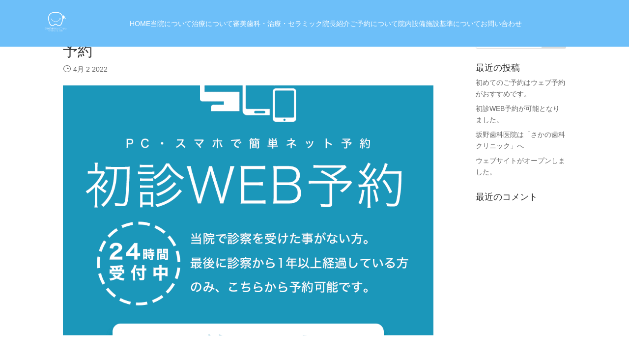

--- FILE ---
content_type: text/css
request_url: https://sakano-shika.com/wp-content/et-cache/230280/et-divi-dynamic-tb-23944241-tb-23944287-230280-late.css?ver=1756648814
body_size: 384
content:
@font-face{font-family:FontAwesome;font-style:normal;font-weight:400;font-display:block;src:url(//sakano-shika.com/wp-content/themes/Divi/core/admin/fonts/fontawesome/fa-regular-400.eot);src:url(//sakano-shika.com/wp-content/themes/Divi/core/admin/fonts/fontawesome/fa-regular-400.eot?#iefix) format("embedded-opentype"),url(//sakano-shika.com/wp-content/themes/Divi/core/admin/fonts/fontawesome/fa-regular-400.woff2) format("woff2"),url(//sakano-shika.com/wp-content/themes/Divi/core/admin/fonts/fontawesome/fa-regular-400.woff) format("woff"),url(//sakano-shika.com/wp-content/themes/Divi/core/admin/fonts/fontawesome/fa-regular-400.ttf) format("truetype"),url(//sakano-shika.com/wp-content/themes/Divi/core/admin/fonts/fontawesome/fa-regular-400.svg#fontawesome) format("svg")}@font-face{font-family:FontAwesome;font-style:normal;font-weight:900;font-display:block;src:url(//sakano-shika.com/wp-content/themes/Divi/core/admin/fonts/fontawesome/fa-solid-900.eot);src:url(//sakano-shika.com/wp-content/themes/Divi/core/admin/fonts/fontawesome/fa-solid-900.eot?#iefix) format("embedded-opentype"),url(//sakano-shika.com/wp-content/themes/Divi/core/admin/fonts/fontawesome/fa-solid-900.woff2) format("woff2"),url(//sakano-shika.com/wp-content/themes/Divi/core/admin/fonts/fontawesome/fa-solid-900.woff) format("woff"),url(//sakano-shika.com/wp-content/themes/Divi/core/admin/fonts/fontawesome/fa-solid-900.ttf) format("truetype"),url(//sakano-shika.com/wp-content/themes/Divi/core/admin/fonts/fontawesome/fa-solid-900.svg#fontawesome) format("svg")}@font-face{font-family:FontAwesome;font-style:normal;font-weight:400;font-display:block;src:url(//sakano-shika.com/wp-content/themes/Divi/core/admin/fonts/fontawesome/fa-brands-400.eot);src:url(//sakano-shika.com/wp-content/themes/Divi/core/admin/fonts/fontawesome/fa-brands-400.eot?#iefix) format("embedded-opentype"),url(//sakano-shika.com/wp-content/themes/Divi/core/admin/fonts/fontawesome/fa-brands-400.woff2) format("woff2"),url(//sakano-shika.com/wp-content/themes/Divi/core/admin/fonts/fontawesome/fa-brands-400.woff) format("woff"),url(//sakano-shika.com/wp-content/themes/Divi/core/admin/fonts/fontawesome/fa-brands-400.ttf) format("truetype"),url(//sakano-shika.com/wp-content/themes/Divi/core/admin/fonts/fontawesome/fa-brands-400.svg#fontawesome) format("svg")}
@font-face{font-family:ETmodules;font-display:block;src:url(//sakano-shika.com/wp-content/themes/Divi/core/admin/fonts/modules/all/modules.eot);src:url(//sakano-shika.com/wp-content/themes/Divi/core/admin/fonts/modules/all/modules.eot?#iefix) format("embedded-opentype"),url(//sakano-shika.com/wp-content/themes/Divi/core/admin/fonts/modules/all/modules.woff) format("woff"),url(//sakano-shika.com/wp-content/themes/Divi/core/admin/fonts/modules/all/modules.ttf) format("truetype"),url(//sakano-shika.com/wp-content/themes/Divi/core/admin/fonts/modules/all/modules.svg#ETmodules) format("svg");font-weight:400;font-style:normal}
.et_pb_icon{text-align:center;height:auto}.et_pb_icon .et-pb-icon{position:relative}.et_pb_icon .et_pb_icon_wrap{display:inline-block;border-style:solid;border-width:0;line-height:0;-webkit-animation-fill-mode:both;animation-fill-mode:both;background-size:cover;position:relative}

--- FILE ---
content_type: text/css
request_url: https://sakano-shika.com/wp-content/et-cache/230280/et-core-unified-cpt-tb-23944241-tb-23944287-deferred-230280.min.css?ver=1756648815
body_size: 178
content:
.et_pb_section_0_tb_header.et_pb_section{padding-top:0px;padding-bottom:0px;margin-top:0px;margin-bottom:0px}.et_pb_row_0_tb_header.et_pb_row{padding-top:0px!important;padding-bottom:0px!important;margin-top:0px!important;margin-bottom:0px!important;padding-top:0px;padding-bottom:0px}.et_pb_section_0_tb_footer.et_pb_section{padding-bottom:0px;margin-bottom:0px;background-color:#6dbff9!important}.et_pb_row_0_tb_footer.et_pb_row{margin-top:3%!important}.et_pb_image_0_tb_footer,.et_pb_image_1_tb_footer{text-align:left;margin-left:0}.et_pb_row_1_tb_footer.et_pb_row{padding-bottom:0px!important;margin-bottom:0px!important;padding-bottom:0px}@media only screen and (max-width:980px){.et_pb_row_0_tb_footer.et_pb_row{margin-top:3%!important}.et_pb_image_0_tb_footer .et_pb_image_wrap img,.et_pb_image_1_tb_footer .et_pb_image_wrap img{width:auto}}@media only screen and (max-width:767px){.et_pb_row_0_tb_footer.et_pb_row{margin-top:10%!important}.et_pb_image_0_tb_footer .et_pb_image_wrap img,.et_pb_image_1_tb_footer .et_pb_image_wrap img{width:auto}}

--- FILE ---
content_type: text/css
request_url: https://sakano-shika.com/wp-content/et-cache/230280/et-divi-dynamic-tb-23944241-tb-23944287-230280-late.css
body_size: 384
content:
@font-face{font-family:FontAwesome;font-style:normal;font-weight:400;font-display:block;src:url(//sakano-shika.com/wp-content/themes/Divi/core/admin/fonts/fontawesome/fa-regular-400.eot);src:url(//sakano-shika.com/wp-content/themes/Divi/core/admin/fonts/fontawesome/fa-regular-400.eot?#iefix) format("embedded-opentype"),url(//sakano-shika.com/wp-content/themes/Divi/core/admin/fonts/fontawesome/fa-regular-400.woff2) format("woff2"),url(//sakano-shika.com/wp-content/themes/Divi/core/admin/fonts/fontawesome/fa-regular-400.woff) format("woff"),url(//sakano-shika.com/wp-content/themes/Divi/core/admin/fonts/fontawesome/fa-regular-400.ttf) format("truetype"),url(//sakano-shika.com/wp-content/themes/Divi/core/admin/fonts/fontawesome/fa-regular-400.svg#fontawesome) format("svg")}@font-face{font-family:FontAwesome;font-style:normal;font-weight:900;font-display:block;src:url(//sakano-shika.com/wp-content/themes/Divi/core/admin/fonts/fontawesome/fa-solid-900.eot);src:url(//sakano-shika.com/wp-content/themes/Divi/core/admin/fonts/fontawesome/fa-solid-900.eot?#iefix) format("embedded-opentype"),url(//sakano-shika.com/wp-content/themes/Divi/core/admin/fonts/fontawesome/fa-solid-900.woff2) format("woff2"),url(//sakano-shika.com/wp-content/themes/Divi/core/admin/fonts/fontawesome/fa-solid-900.woff) format("woff"),url(//sakano-shika.com/wp-content/themes/Divi/core/admin/fonts/fontawesome/fa-solid-900.ttf) format("truetype"),url(//sakano-shika.com/wp-content/themes/Divi/core/admin/fonts/fontawesome/fa-solid-900.svg#fontawesome) format("svg")}@font-face{font-family:FontAwesome;font-style:normal;font-weight:400;font-display:block;src:url(//sakano-shika.com/wp-content/themes/Divi/core/admin/fonts/fontawesome/fa-brands-400.eot);src:url(//sakano-shika.com/wp-content/themes/Divi/core/admin/fonts/fontawesome/fa-brands-400.eot?#iefix) format("embedded-opentype"),url(//sakano-shika.com/wp-content/themes/Divi/core/admin/fonts/fontawesome/fa-brands-400.woff2) format("woff2"),url(//sakano-shika.com/wp-content/themes/Divi/core/admin/fonts/fontawesome/fa-brands-400.woff) format("woff"),url(//sakano-shika.com/wp-content/themes/Divi/core/admin/fonts/fontawesome/fa-brands-400.ttf) format("truetype"),url(//sakano-shika.com/wp-content/themes/Divi/core/admin/fonts/fontawesome/fa-brands-400.svg#fontawesome) format("svg")}
@font-face{font-family:ETmodules;font-display:block;src:url(//sakano-shika.com/wp-content/themes/Divi/core/admin/fonts/modules/all/modules.eot);src:url(//sakano-shika.com/wp-content/themes/Divi/core/admin/fonts/modules/all/modules.eot?#iefix) format("embedded-opentype"),url(//sakano-shika.com/wp-content/themes/Divi/core/admin/fonts/modules/all/modules.woff) format("woff"),url(//sakano-shika.com/wp-content/themes/Divi/core/admin/fonts/modules/all/modules.ttf) format("truetype"),url(//sakano-shika.com/wp-content/themes/Divi/core/admin/fonts/modules/all/modules.svg#ETmodules) format("svg");font-weight:400;font-style:normal}
.et_pb_icon{text-align:center;height:auto}.et_pb_icon .et-pb-icon{position:relative}.et_pb_icon .et_pb_icon_wrap{display:inline-block;border-style:solid;border-width:0;line-height:0;-webkit-animation-fill-mode:both;animation-fill-mode:both;background-size:cover;position:relative}

--- FILE ---
content_type: image/svg+xml
request_url: https://sakano-shika.com/wp-content/uploads/2023/06/sakanoshika-logo-white.svg
body_size: 4355
content:
<?xml version="1.0" encoding="UTF-8"?>
<!-- Generator: Adobe Illustrator 27.6.1, SVG Export Plug-In . SVG Version: 6.00 Build 0)  -->
<svg xmlns="http://www.w3.org/2000/svg" xmlns:xlink="http://www.w3.org/1999/xlink" version="1.1" id="レイヤー_1" x="0px" y="0px" viewBox="0 0 340.2 340.2" style="enable-background:new 0 0 340.2 340.2;" xml:space="preserve">
<style type="text/css">
	.st0{fill:#FFFFFF;}
</style>
<g>
	<path class="st0" d="M220.2,236.3c-11.4,0-23-4.4-31.8-13l-2.7-2.6c-4-3.9-9.3-6-14.9-5.9c-5.6,0.1-10.8,2.5-14.6,6.5   c-16.7,17.9-44.3,19.5-62.7,3.6c-13.2-11.3-24.7-40.7-34.6-87.3c-5.7-26.8,0.9-54.6,18-76.2c16.8-21.1,41.8-33.7,68.6-34.4   c1.1,0,2.2,0,3.3,0h43.4c1.3,0,2.6,0,3.9,0.1c26.5,0.8,51.3,13.2,68,33.9c16.9,21,23.8,48.3,18.9,74.9   c-8.9,47.5-19.8,77.4-32.6,88.8C241.7,232.6,231,236.3,220.2,236.3z M171.3,204c8.3,0,16,3.2,22,8.9l2.7,2.6   c13,12.6,33.6,13.2,47,1.2c10.6-9.6,20.9-38.9,29.2-82.7c4.4-23.4-1.6-47.5-16.6-66.1c-14.8-18.3-36.6-29.2-60-29.9   c-1.2,0-2.4-0.1-3.6-0.1h-43.4c-1,0-2,0-2.9,0c-23.5,0.5-45.6,11.7-60.3,30.3c-15,19-20.8,43.5-15.8,67.2c9,43.1,20.1,72,31.1,81.3   c14,12,34.9,10.8,47.6-2.8c5.9-6.2,13.7-9.8,22.3-10C170.7,204,170.9,204,171.3,204z"></path>
	<path class="st0" d="M291.3,130.8c-7.3-16.2-13.2-22.1-29.4-29.4c16.2-7.3,22.1-13.2,29.4-29.4c7.3,16.2,13.2,22.1,29.4,29.4   C304.5,108.7,298.6,114.5,291.3,130.8z"></path>
	<g>
		<path class="st0" d="M36.6,266.4c0,0.7-0.3,1.1-1,1.1h-6l1.7,9.9c0.1,0.7-0.2,1.1-1,1.2c-0.8,0.1-1.2-0.1-1.3-0.8l-1.9-10.4H11.3    c-0.7,0-1-0.3-1-1.1c0-0.7,0.3-1.1,1-1.1H27l-0.4-2.7c-0.1-0.7,0.2-1.1,1-1.2c0.8-0.1,1.2,0.1,1.3,0.8l0.5,3.2h6.4    C36.3,265.3,36.6,265.7,36.6,266.4z M33.6,287.3c0,0.8-0.3,1.1-1,1.1H18.2c-2,0-3.5-0.5-4.7-1.6c-1.2-1.1-1.7-2.7-1.7-4.8v-5.1    c0-0.3,0.1-0.5,0.3-0.8c0.2-0.2,0.5-0.3,0.8-0.3c0.8,0,1.2,0.3,1.2,1.1v5c0,2.9,1.4,4.5,4.4,4.5h14.2    C33.3,286.2,33.6,286.6,33.6,287.3z"></path>
		<path class="st0" d="M60.5,268.4c1.1,1,1.5,2.4,1.5,4.3v9.2c0,2.3-0.7,4-2,5.2c-1.2,1.2-2.8,1.7-4.9,1.7h-2.9    c-0.3,0-0.5-0.1-0.8-0.3c-0.2-0.2-0.3-0.5-0.3-0.9c0-0.3,0.1-0.7,0.3-0.9c0.2-0.2,0.4-0.3,0.8-0.3h3.1c3.1,0,4.6-1.5,4.6-4.7v-8.9    c0-2.6-1.3-3.8-3.8-3.8h-5.2l-5,19.5c-0.1,0.4-0.4,0.7-1,0.7c-0.3,0-0.7-0.1-0.9-0.3c-0.2-0.2-0.3-0.5-0.2-0.9l4.8-19H43    c-0.5,0-0.9-0.3-0.9-1s0.3-1,0.9-1h6l1.2-4.8c0.1-0.4,0.4-0.7,1-0.7c0.3,0,0.7,0.1,0.9,0.3c0.2,0.2,0.3,0.5,0.2,0.9l-1.1,4.3h5    C58.1,266.9,59.4,267.4,60.5,268.4z M70.4,274.4c0,0.3-0.1,0.7-0.4,0.9c-0.2,0.2-0.5,0.3-0.9,0.3c-0.4,0-0.8-0.2-1-0.5l-5-9.7    c-0.1-0.1-0.1-0.2-0.1-0.4c0-0.3,0.1-0.7,0.4-0.9c0.2-0.2,0.5-0.3,0.9-0.3c0.4,0,0.8,0.2,1,0.5l5,9.7    C70.4,274,70.4,274.2,70.4,274.4z"></path>
		<path class="st0" d="M100.6,265.1c1.3,1.2,2,2.9,2,5.1v10.9c0,2.2-0.7,3.9-2,5.1c-1.2,1.1-2.8,1.7-4.9,1.7h-4    c-0.5,0-0.9-0.3-0.9-1.1c0-0.7,0.3-1,0.9-1h3.8c3.2,0,4.7-1.6,4.7-4.9v-10.6c0-3.3-1.6-4.9-4.7-4.9h-4.8l-3.3,17.9    c-0.3,1.5-1,2.6-2,3.4s-2.4,1.2-3.9,1.2h-1c-1.5,0-2.6-0.4-3.6-1.3c-1-0.9-1.3-2.1-1.3-3.6v-12.8c0-2.2,0.7-3.9,2-5.1    c1.2-1.1,2.8-1.7,4.9-1.7h13.2C97.8,263.5,99.4,264,100.6,265.1z M88.4,265.5h-5.7c-3.3,0-4.8,1.6-4.8,4.9V283c0,2,1,2.9,2.8,2.9    h0.7c2.2,0,3.4-1,3.8-2.8L88.4,265.5z"></path>
		<path class="st0" d="M136.2,269c0,0.7-0.2,0.9-0.8,0.9H134v17c0,1.4-0.8,2.2-2.2,2.2h-20.1c-1.4,0-2.2-0.8-2.2-2.2V270h-1.4    c-0.5,0-0.9-0.3-0.9-0.9s0.2-0.9,0.9-0.9h5V263c0-0.5,0.3-0.9,1-0.9s1,0.3,1,0.9v5.2h6.1v-6.3c0-0.7,0.3-1,1.1-1    c0.8,0,1.1,0.3,1.1,1v1.1h9.7c0.5,0,0.9,0.3,0.9,1s-0.3,1-0.9,1h-9.7v3.4h11.9C135.8,268.1,136.2,268.5,136.2,269z M132,286.6V270    h-20.4v16.7c0,0.4,0.2,0.7,0.8,0.7h19C131.7,287.3,132,287.1,132,286.6z M130.5,277.3c0,0.5-0.2,0.9-0.8,0.9h-4.4l4.9,5.3    c0.3,0.4,0.3,0.8-0.1,1.2c-0.4,0.4-0.9,0.4-1.2,0l-5.9-6.5h-0.3v7.2c0,0.5-0.3,0.9-1,0.9s-1-0.3-1-0.9v-7.2h-0.3l-5.9,6.5    c-0.3,0.4-0.8,0.4-1.2,0c-0.4-0.4-0.5-0.9-0.1-1.2l4.9-5.3h-4.5c-0.5,0-0.8-0.3-0.8-0.9s0.2-0.9,0.8-0.9h3.5l-1.9-3.7    c-0.1-0.1-0.1-0.2-0.1-0.3c0-0.3,0.2-0.7,0.5-0.8c0.5-0.2,0.9-0.1,1.1,0.3l2.2,4.5h1.7v-4.7c0-0.5,0.3-0.9,1-0.9s1,0.3,1,0.9v4.7    h1.7l2.1-4.5c0.2-0.4,0.5-0.5,1.1-0.3c0.3,0.1,0.5,0.4,0.5,0.8c0,0.1,0,0.2-0.1,0.3l-1.9,3.7h3.4    C130.2,276.4,130.5,276.6,130.5,277.3z"></path>
		<path class="st0" d="M152.1,269.9c0,0.7-0.2,0.9-0.9,0.9h-4v0.3l4.1,6.2c0.1,0.1,0.1,0.2,0.1,0.4c0,0.3-0.1,0.5-0.4,0.8    c-0.5,0.3-0.9,0.2-1.2-0.2l-2.6-4.3v14.8c0,0.5-0.3,0.9-1,0.9c-0.7,0-0.9-0.3-0.9-0.9v-14l-3.7,7.4c-0.2,0.4-0.7,0.5-1.2,0.3    c-0.3-0.2-0.5-0.4-0.5-0.8c0-0.1,0-0.2,0.1-0.3l5.3-10.7H141c-0.5,0-0.9-0.3-0.9-0.9c0-0.7,0.3-1,0.9-1h4.4v-5l-3.7,0.5    c-0.5,0.1-0.9-0.2-1-0.9c-0.1-0.7,0.1-1,0.7-1.1l9-1.4c0.5-0.1,0.9,0.2,1,0.8c0.1,0.7-0.1,1-0.7,1.1l-3.5,0.5v5.3h4    C151.9,269,152.1,269.3,152.1,269.9z M168.7,279.9c0.1,0.7-0.1,1-0.7,1.1l-3.2,0.5v7.3c0,0.7-0.3,0.9-1,0.9    c-0.7,0-1.1-0.3-1.1-0.9V282l-12.1,2.2c-0.5,0.1-1-0.2-1.1-0.9s0.1-1.1,0.7-1.2l12.4-2.2v-18.2c0-0.5,0.3-0.9,1.1-0.9    c0.7,0,1,0.3,1,0.9v17.8l2.8-0.5C168.1,279,168.4,279.3,168.7,279.9z M159.5,269.2c-0.2,0-0.3-0.1-0.5-0.2l-6-5.2    c-0.4-0.3-0.4-0.8,0-1.3c0.2-0.2,0.4-0.3,0.8-0.3c0.2,0,0.3,0.1,0.5,0.2l6.1,5.1c0.2,0.2,0.3,0.4,0.3,0.7c0,0.3-0.1,0.5-0.3,0.8    C160,269.1,159.8,269.2,159.5,269.2z M160.2,276.9c0.2,0.1,0.3,0.3,0.3,0.7c0,0.3-0.1,0.5-0.3,0.8c-0.2,0.2-0.4,0.3-0.8,0.3    c-0.2,0-0.4-0.1-0.5-0.2L153,273c-0.2-0.1-0.2-0.3-0.2-0.5c0-0.3,0.1-0.5,0.3-0.8c0.2-0.2,0.4-0.3,0.7-0.3c0.2,0,0.4,0.1,0.5,0.2    L160.2,276.9z"></path>
		<path class="st0" d="M199.6,268.3v14.4c0,2.1-0.5,3.6-1.7,4.8c-1.1,1.1-2.6,1.5-4.6,1.5h-14.2c-0.7,0-1-0.3-1-1.1s0.3-1.1,1-1.1    h13.7c2.9,0,4.4-1.5,4.4-4.5v-14c0-0.4-0.2-0.8-0.7-0.8h-16.5l-4.6,9.2c-0.2,0.3-0.5,0.5-1,0.5c-0.3,0-0.7-0.1-0.9-0.3    c-0.2-0.2-0.4-0.5-0.4-0.9c0-0.1,0-0.3,0.1-0.4l7-13.8c0.2-0.3,0.5-0.5,1-0.5c0.3,0,0.7,0.1,0.9,0.3c0.2,0.2,0.4,0.5,0.4,0.9    c0,0.1,0,0.3-0.1,0.4l-1.3,2.7H197C198.7,265.6,199.6,266.5,199.6,268.3z"></path>
		<path class="st0" d="M210.5,262.3c0.2,0.2,0.3,0.4,0.3,0.8v15.5c0,0.3-0.1,0.5-0.3,0.8c-0.2,0.2-0.5,0.3-0.9,0.3    c-0.3,0-0.7-0.1-0.9-0.3c-0.2-0.2-0.3-0.4-0.3-0.8V263c0-0.3,0.1-0.5,0.3-0.8c0.2-0.2,0.5-0.3,0.9-0.3    C210,261.9,210.3,262,210.5,262.3z M231,262.3c0.2,0.2,0.3,0.4,0.3,0.8v17.2c0,2.8-0.9,5-2.5,6.6c-1.5,1.4-3.7,2.2-6.3,2.2h-9.4    c-0.7,0-1.1-0.4-1.1-1.2c0-0.3,0.1-0.7,0.3-0.9c0.2-0.2,0.4-0.3,0.8-0.3h9.2c4.5,0,6.6-2.2,6.6-6.6v-17c0-0.7,0.3-1,1.1-1    C230.5,261.9,230.7,262,231,262.3z"></path>
		<path class="st0" d="M266.3,287c0.2,0.2,0.3,0.4,0.3,0.9c0,0.3-0.1,0.5-0.3,0.8c-0.2,0.2-0.4,0.3-0.8,0.3h-26.1    c-0.3,0-0.5-0.1-0.8-0.3c-0.2-0.2-0.3-0.5-0.3-0.8c0-0.3,0.1-0.5,0.3-0.9c0.2-0.2,0.4-0.3,0.8-0.3h26.1    C265.9,286.7,266.1,286.8,266.3,287z M240.8,265.1c0-0.8,0.3-1.1,1-1.1h21.6c0.7,0,1,0.3,1,1.1c0,0.8-0.3,1.1-1,1.1h-21.6    C241.2,266.2,240.8,265.9,240.8,265.1z"></path>
		<path class="st0" d="M275.5,276c0,0.7-0.3,1-1.1,1s-1.1-0.3-1.1-1v-9.9c0-0.7,0.3-1,1.1-1c0.7,0,1.1,0.3,1.1,1V276z M296.6,281.3    c0,2.6-0.8,4.6-2.2,5.9c-1.4,1.3-3.4,2.1-5.8,2.1h-9.2c-0.7,0-1-0.3-1-1.1s0.3-1.1,1-1.1h8.9c4,0,6-2.1,6-6.3v-14.7    c0-0.7,0.3-1,1.1-1s1.1,0.3,1.1,1L296.6,281.3L296.6,281.3z M284.1,276c0,0.7-0.3,1-1.1,1s-1.1-0.3-1.1-1v-9.9c0-0.7,0.3-1,1.1-1    s1.1,0.3,1.1,1V276z"></path>
		<path class="st0" d="M330.4,268.3v14.4c0,2.1-0.5,3.6-1.7,4.8c-1.1,1.1-2.6,1.5-4.6,1.5h-14.2c-0.7,0-1-0.3-1-1.1s0.3-1.1,1-1.1    h13.7c2.9,0,4.4-1.5,4.4-4.5v-14c0-0.4-0.2-0.8-0.7-0.8h-16.5l-4.6,9.2c-0.2,0.3-0.5,0.5-1,0.5c-0.3,0-0.7-0.1-0.9-0.3    c-0.2-0.2-0.4-0.5-0.4-0.9c0-0.1,0-0.3,0.1-0.4l7-13.8c0.2-0.3,0.5-0.5,1-0.5c0.3,0,0.7,0.1,0.9,0.3c0.2,0.2,0.4,0.5,0.4,0.9    c0,0.1,0,0.3-0.1,0.4l-1.3,2.7h15.8C329.6,265.6,330.4,266.5,330.4,268.3z"></path>
	</g>
	<g>
		<path class="st0" d="M67.5,309.7c-0.8,0-1.4-0.2-1.9-0.7c-0.4-0.4-0.8-1.1-0.8-2v-1.5c0-0.9,0.2-1.5,0.8-2    c0.4-0.4,1.1-0.7,1.9-0.7h6.4c0.3,0,0.4,0.2,0.4,0.5c0,0.1,0,0.3-0.1,0.4c-0.1,0.1-0.2,0.1-0.3,0.1h-6.3c-1.1,0-1.5,0.5-1.5,1.5    v1.3c0,1.1,0.5,1.6,1.5,1.6h4.3c0.8,0,1.4,0.2,1.9,0.7c0.4,0.4,0.8,1.1,0.8,2v1.9c0,0.9-0.2,1.5-0.8,2c-0.4,0.4-1.1,0.7-1.9,0.7    h-6.4c-0.3,0-0.4-0.2-0.4-0.5c0-0.1,0-0.3,0.1-0.4c0.1-0.1,0.2-0.2,0.3-0.2h6.3c1.1,0,1.5-0.5,1.5-1.5v-1.6c0-1.1-0.5-1.6-1.5-1.6    L67.5,309.7L67.5,309.7z"></path>
		<path class="st0" d="M88.1,315.3c0,0.1-0.1,0.3-0.2,0.4c-0.1,0.1-0.2,0.1-0.4,0.1c-0.2,0-0.4-0.1-0.5-0.3l-1.2-3.9h-6.9l-1.2,3.9    c-0.1,0.2-0.2,0.3-0.5,0.3c-0.1,0-0.3,0-0.4-0.1c-0.1-0.1-0.2-0.2-0.2-0.4v-0.1l3.5-11.3c0.2-0.8,0.8-1.1,1.6-1.1h1.2    c0.9,0,1.4,0.3,1.6,1.1l3.5,11.3C88.1,315.2,88.1,315.3,88.1,315.3z M85.5,310.5l-2-6.2c0-0.2-0.2-0.3-0.4-0.3h-1.4    c-0.2,0-0.4,0.1-0.4,0.3l-2,6.2H85.5z"></path>
		<path class="st0" d="M99.6,315.3c0,0.1-0.1,0.3-0.2,0.4c-0.1,0.1-0.2,0.2-0.4,0.2c-0.2,0-0.3-0.1-0.4-0.2l-5.1-7.1l-2.1,1.9v5    c0,0.1-0.1,0.3-0.2,0.3c-0.1,0.1-0.2,0.1-0.4,0.1c-0.1,0-0.3,0-0.4-0.1c-0.1-0.1-0.2-0.2-0.2-0.3v-12c0-0.1,0.1-0.2,0.2-0.3    c0.1-0.1,0.2-0.1,0.4-0.1c0.2,0,0.3,0,0.4,0.1c0.1,0.1,0.2,0.2,0.2,0.3v5.7l7.2-6.1c0.1-0.1,0.2-0.1,0.3-0.1s0.3,0.1,0.4,0.2    s0.1,0.2,0.1,0.4c0,0.1,0,0.2-0.1,0.3l-4.9,4.1L99.6,315.3C99.5,315.1,99.6,315.2,99.6,315.3z"></path>
		<path class="st0" d="M113.1,315.3c0,0.1-0.1,0.3-0.2,0.4c-0.1,0.1-0.2,0.1-0.4,0.1c-0.2,0-0.4-0.1-0.5-0.3l-1.2-3.9h-6.9l-1.2,3.9    c-0.1,0.2-0.2,0.3-0.5,0.3c-0.1,0-0.3,0-0.4-0.1c-0.1-0.1-0.2-0.2-0.2-0.4v-0.1l3.5-11.3c0.2-0.8,0.8-1.1,1.6-1.1h1.2    c0.9,0,1.4,0.3,1.6,1.1l3.5,11.3C113.1,315.2,113.1,315.3,113.1,315.3z M110.4,310.5l-2-6.2c-0.1-0.2-0.2-0.3-0.4-0.3h-1.4    c-0.2,0-0.4,0.1-0.4,0.3l-2,6.2H110.4z"></path>
		<path class="st0" d="M123.6,302.9c0.1,0.1,0.2,0.2,0.2,0.3v11.9c0,0.4-0.2,0.7-0.7,0.7h-0.5c-0.3,0-0.5-0.1-0.7-0.3l-5.5-11l0,0    l0,0v10.8c0,0.1-0.1,0.2-0.2,0.3c-0.1,0.1-0.2,0.1-0.4,0.1c-0.1,0-0.3,0-0.4-0.1c-0.1-0.1-0.2-0.2-0.2-0.3v-11.9    c0-0.4,0.2-0.7,0.7-0.7h0.5c0.3,0,0.5,0.1,0.8,0.3l5.5,11l0,0l0,0v-10.8c0-0.1,0.1-0.2,0.2-0.3c0.1-0.1,0.2-0.1,0.4-0.1    C123.4,302.8,123.5,302.9,123.6,302.9z"></path>
		<path class="st0" d="M135,304c0.9,0.8,1.2,1.9,1.2,3.3v4.1c0,1.4-0.4,2.5-1.2,3.3s-1.9,1.1-3.2,1.1h-1.2c-1.3,0-2.4-0.3-3.2-1.1    c-0.9-0.8-1.2-1.9-1.2-3.3v-4.1c0-1.4,0.4-2.5,1.2-3.3s1.9-1.1,3.2-1.1h1.2C133.1,302.9,134.2,303.2,135,304z M135,307.5    c0-2.3-1.1-3.5-3.3-3.5h-1c-2.2,0-3.3,1.2-3.3,3.5v3.8c0,2.3,1.1,3.5,3.3,3.5h1c2.2,0,3.3-1.2,3.3-3.5V307.5z"></path>
		<path class="st0" d="M155.4,304c0.8,0.8,1.1,1.7,1.1,3.1v4.6c0,1.3-0.4,2.4-1.1,3.1c-0.8,0.7-1.7,1-2.9,1h-4.6    c-0.8,0-1.2-0.4-1.2-1.2v-10.4c0-0.8,0.4-1.2,1.2-1.2h4.6C153.7,303,154.7,303.4,155.4,304z M155.5,307.2c0-2.1-1-3.2-3.1-3.2    h-4.3c-0.1,0-0.2,0.1-0.2,0.2v10.1c0,0.1,0.1,0.2,0.2,0.2h4.3c2.1,0,3.1-1.1,3.1-3.2V307.2z"></path>
		<path class="st0" d="M167.1,315.1c0,0.3-0.1,0.5-0.4,0.5H160c-0.8,0-1.2-0.4-1.2-1.2v-10.4c0-0.8,0.4-1.2,1.2-1.2h6.8    c0.3,0,0.4,0.2,0.4,0.5c0,0.3-0.1,0.5-0.4,0.5h-6.5c-0.1,0-0.2,0.1-0.2,0.2v4.1h6.1c0.3,0,0.4,0.2,0.4,0.5c0,0.3-0.1,0.5-0.4,0.5    H160v5c0,0.1,0.1,0.2,0.2,0.2h6.4C167,314.6,167.1,314.8,167.1,315.1z"></path>
		<path class="st0" d="M178,302.9c0.1,0.1,0.2,0.2,0.2,0.3v11.9c0,0.4-0.2,0.7-0.7,0.7H177c-0.3,0-0.5-0.1-0.7-0.3l-5.5-11l0,0l0,0    v10.8c0,0.1-0.1,0.2-0.2,0.3c-0.1,0.1-0.2,0.1-0.4,0.1c-0.1,0-0.3,0-0.4-0.1c-0.1-0.1-0.2-0.2-0.2-0.3v-11.9    c0-0.4,0.2-0.7,0.7-0.7h0.5c0.3,0,0.5,0.1,0.8,0.3l5.5,11l0,0l0,0v-10.8c0-0.1,0.1-0.2,0.2-0.3c0.1-0.1,0.2-0.1,0.4-0.1    C177.8,302.8,177.9,302.9,178,302.9z"></path>
		<path class="st0" d="M190,303.6c0,0.3-0.1,0.5-0.4,0.5h-3.7v11.2c0,0.1-0.1,0.2-0.2,0.3c-0.1,0.1-0.2,0.1-0.4,0.1s-0.3,0-0.4-0.1    c-0.1-0.1-0.2-0.2-0.2-0.3v-11.2h-3.7c-0.3,0-0.4-0.2-0.4-0.5s0.1-0.5,0.4-0.5h8.6C189.8,303,190,303.2,190,303.6z"></path>
		<path class="st0" d="M203.5,315.3c0,0.1-0.1,0.3-0.2,0.4c-0.1,0.1-0.2,0.1-0.4,0.1c-0.2,0-0.4-0.1-0.5-0.3l-1.2-3.9h-6.9l-1.2,3.9    c-0.1,0.2-0.2,0.3-0.5,0.3c-0.1,0-0.3,0-0.4-0.1c-0.1-0.1-0.2-0.2-0.2-0.4v-0.1l3.5-11.3c0.2-0.8,0.8-1.1,1.6-1.1h1.2    c0.9,0,1.4,0.3,1.6,1.1l3.5,11.3C203.5,315.2,203.5,315.3,203.5,315.3z M200.8,310.5l-2-6.2c0-0.2-0.2-0.3-0.4-0.3H197    c-0.2,0-0.4,0.1-0.4,0.3l-2,6.2H200.8z"></path>
		<path class="st0" d="M213.9,315.1c0,0.3-0.1,0.5-0.4,0.5H207c-1,0-1.4-0.4-1.4-1.4v-10.9c0-0.1,0.1-0.2,0.2-0.3    c0.1-0.1,0.2-0.1,0.4-0.1c0.2,0,0.3,0,0.4,0.1c0.1,0.1,0.2,0.2,0.2,0.3v10.8c0,0.3,0.1,0.4,0.4,0.4h6.2    C213.8,314.6,213.9,314.8,213.9,315.1z"></path>
		<path class="st0" d="M233.1,308.4V306c0-1.2-0.7-1.9-1.9-1.9h-3.8c-1.3,0-2,0.7-2,2.1v6.5c0,1.3,0.7,2,2,2h6.2    c0.3,0,0.4,0.2,0.4,0.5s-0.1,0.5-0.4,0.5h-6.3c-0.9,0-1.6-0.2-2.2-0.8c-0.5-0.5-0.9-1.3-0.9-2.3v-6.6c0-1,0.3-1.7,0.9-2.3    c0.5-0.5,1.3-0.8,2.2-0.8h3.9c0.9,0,1.5,0.2,2.1,0.8c0.5,0.5,0.9,1.2,0.9,2.2v2.4c0,0.3-0.2,0.5-0.5,0.5    C233.3,308.9,233.1,308.7,233.1,308.4z"></path>
		<path class="st0" d="M244.9,315.1c0,0.3-0.1,0.5-0.4,0.5H238c-1,0-1.4-0.4-1.4-1.4v-10.9c0-0.1,0.1-0.2,0.2-0.3    c0.1-0.1,0.2-0.1,0.4-0.1c0.2,0,0.3,0,0.4,0.1c0.1,0.1,0.2,0.2,0.2,0.3v10.8c0,0.3,0.1,0.4,0.4,0.4h6.2    C244.6,314.6,244.9,314.8,244.9,315.1z"></path>
		<path class="st0" d="M247.5,303.4c0-0.1,0.1-0.2,0.2-0.3c0.1-0.1,0.2-0.1,0.4-0.1c0.1,0,0.3,0.1,0.4,0.1c0.1,0.1,0.2,0.2,0.2,0.3    v12c0,0.1-0.1,0.3-0.2,0.4c-0.1,0.1-0.2,0.1-0.4,0.1c-0.2,0-0.3,0-0.4-0.1c-0.1-0.1-0.2-0.2-0.2-0.4V303.4z"></path>
		<path class="st0" d="M260,302.9c0.1,0.1,0.2,0.2,0.2,0.3v11.9c0,0.4-0.2,0.7-0.7,0.7H259c-0.3,0-0.5-0.1-0.7-0.3l-5.5-11l0,0l0,0    v10.8c0,0.1-0.1,0.2-0.2,0.3c-0.1,0.1-0.2,0.1-0.4,0.1c-0.1,0-0.3,0-0.4-0.1c-0.1-0.1-0.2-0.2-0.2-0.3v-11.9    c0-0.4,0.2-0.7,0.7-0.7h0.5c0.3,0,0.5,0.1,0.8,0.3l5.5,11l0,0l0,0v-10.8c0-0.1,0.1-0.2,0.2-0.3c0.1-0.1,0.2-0.1,0.4-0.1    C259.7,302.8,259.9,302.9,260,302.9z"></path>
		<path class="st0" d="M263,303.4c0-0.1,0.1-0.2,0.2-0.3c0.1-0.1,0.2-0.1,0.4-0.1c0.1,0,0.3,0.1,0.4,0.1c0.1,0.1,0.2,0.2,0.2,0.3v12    c0,0.1-0.1,0.3-0.2,0.4c-0.1,0.1-0.2,0.1-0.4,0.1c-0.2,0-0.3,0-0.4-0.1c-0.1-0.1-0.2-0.2-0.2-0.4V303.4z"></path>
		<path class="st0" d="M275.6,308.4V306c0-1.2-0.7-1.9-1.9-1.9h-3.8c-1.3,0-2,0.7-2,2.1v6.5c0,1.3,0.7,2,2,2h6.2    c0.3,0,0.4,0.2,0.4,0.5s-0.1,0.5-0.4,0.5h-6.3c-0.9,0-1.6-0.2-2.2-0.8s-0.9-1.3-0.9-2.3v-6.6c0-1,0.3-1.7,0.9-2.3s1.3-0.8,2.2-0.8    h3.9c0.9,0,1.5,0.2,2.1,0.8s0.9,1.2,0.9,2.2v2.4c0,0.3-0.2,0.5-0.5,0.5C275.8,308.9,275.6,308.7,275.6,308.4z"></path>
	</g>
	<path class="st0" d="M251.9,132.4c-6.8-11.9-21.7-17-22.3-17.2c-1.4-0.4-2.9,0.3-3.5,1.7c-0.4,1.4,0.3,2.9,1.7,3.5   c0.1,0,4.6,1.6,9.6,4.8c0,0.2-0.1,0.3-0.1,0.5c0,8.5-28.7,42.2-65.6,42.2s-65.6-33.7-65.6-42.2c0-1.5-1.2-2.7-2.7-2.7   c-1.5,0-2.7,1.2-2.7,2.7c0,6.8,8.8,18.8,21,28.5c8.9,7.2,27.3,19.2,50,19.2s41.1-12,50-19.2c10.5-8.4,18.4-18.3,20.5-25.3   c1.9,1.7,3.6,3.8,4.9,6.1c0.5,0.9,1.4,1.4,2.4,1.4c0.4,0,0.9-0.1,1.3-0.3C252.2,135.4,252.6,133.7,251.9,132.4z"></path>
	<path class="st0" d="M315,137.9c-2.9-6.6-5.5-9-12.1-12.1c6.6-2.9,9-5.5,12.1-12.1c2.9,6.6,5.5,9,12.1,12.1   C320.3,128.8,317.9,131.2,315,137.9z"></path>
</g>
</svg>
